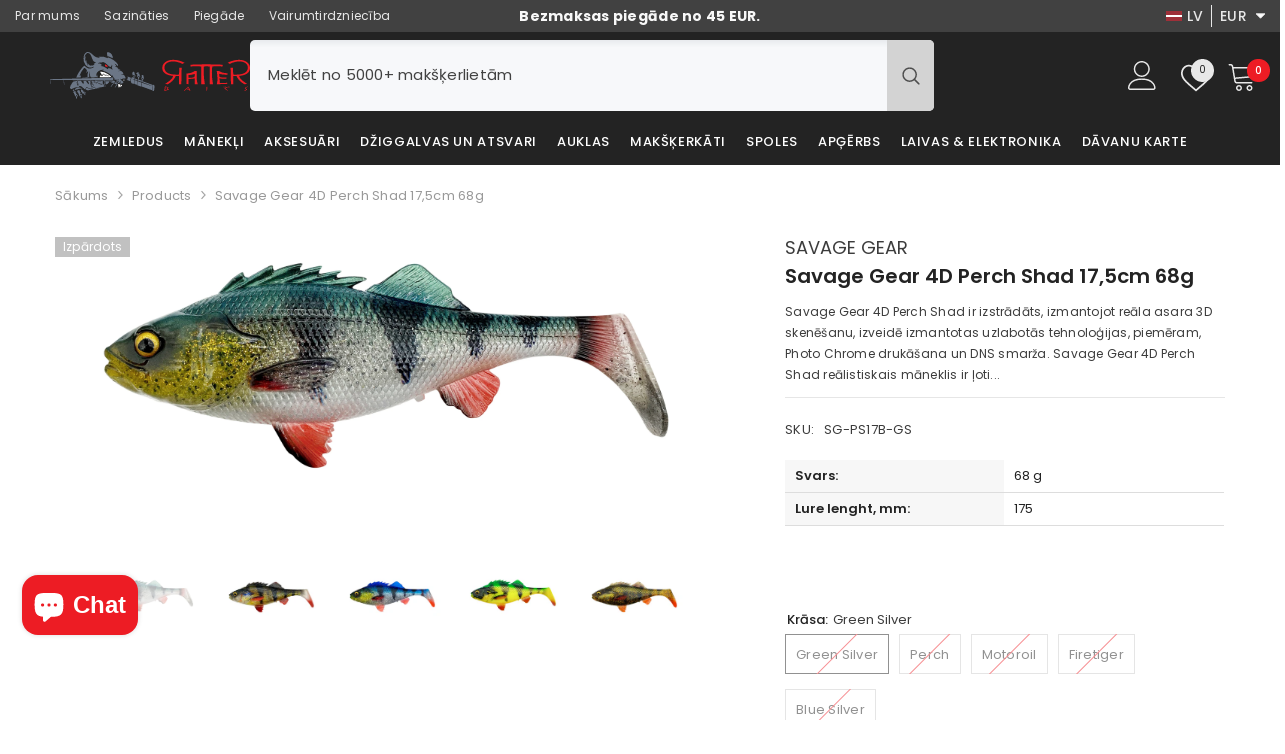

--- FILE ---
content_type: text/html; charset=utf-8
request_url: https://ratterbaits.lv/products/savage-gear-4d-perch-shad-17-5cm-68g?variant=48345973457231&section_id=template--25131116691791__main
body_size: 14100
content:
<div id="shopify-section-template--25131116691791__main" class="shopify-section"><link href="//ratterbaits.lv/cdn/shop/t/58/assets/component-product.css?v=88507458947408424931744188571" rel="stylesheet" type="text/css" media="all" />
<link href="//ratterbaits.lv/cdn/shop/t/58/assets/component-price.css?v=27896432393429635521744188562" rel="stylesheet" type="text/css" media="all" />
<link href="//ratterbaits.lv/cdn/shop/t/58/assets/component-badge.css?v=58385199191654577521744188506" rel="stylesheet" type="text/css" media="all" />
<link href="//ratterbaits.lv/cdn/shop/t/58/assets/component-rte.css?v=131360998505457786651744188577" rel="stylesheet" type="text/css" media="all" />
<link href="//ratterbaits.lv/cdn/shop/t/58/assets/component-share.css?v=23553761141326501681744188580" rel="stylesheet" type="text/css" media="all" />
<link href="//ratterbaits.lv/cdn/shop/t/58/assets/component-tab.css?v=140244687997670630881744188588" rel="stylesheet" type="text/css" media="all" />
<link href="//ratterbaits.lv/cdn/shop/t/58/assets/component-product-form.css?v=15351802473339120361744188565" rel="stylesheet" type="text/css" media="all" />
<link href="//ratterbaits.lv/cdn/shop/t/58/assets/component-grid.css?v=14116691739327510611744188536" rel="stylesheet" type="text/css" media="all" />




    <style type="text/css">
    #ProductSection-template--25131116691791__main .productView-thumbnail .productView-thumbnail-link:after{
        padding-bottom: 148%;
    }

    #ProductSection-template--25131116691791__main .custom-cursor__inner .arrow:before,
    #ProductSection-template--25131116691791__main .custom-cursor__inner .arrow:after {
        background-color: #000000;
    }

    #ProductSection-template--25131116691791__main .tabs-contents .toggleLink,
    #ProductSection-template--25131116691791__main .tabs .tab .tab-title {
        font-size: 18px;
        font-weight: 600;
        text-transform: none;
        padding-top: 15px;
        padding-bottom: 15px;
    }

    

    

    @media (max-width: 1024px) {
        
    }

    @media (max-width: 550px) {
        #ProductSection-template--25131116691791__main .tabs-contents .toggleLink,
        #ProductSection-template--25131116691791__main .tabs .tab .tab-title {
            font-size: 16px;
        }
    }

    @media (max-width: 767px) {
        #ProductSection-template--25131116691791__main {
            padding-top: 0px;
            padding-bottom: 0px;
        }
        
        
        
    }

    @media (min-width: 1025px) {
        
    }

    @media (min-width: 768px) and (max-width: 1199px) {
        #ProductSection-template--25131116691791__main {
            padding-top: 0px;
            padding-bottom: 0px;
        }
    }

    @media (min-width: 1200px) {
        #ProductSection-template--25131116691791__main {
            padding-top: 0px;
            padding-bottom: 0px;
        }
    }
</style>
<script>
    window.product_inven_array_8939125899599 = {
        
            '48345973457231': '0',
        
            '48345973489999': '0',
        
            '48345979879759': '0',
        
            '48345979912527': '0',
        
            '48345979945295': '0',
        
    };

    window.selling_array_8939125899599 = {
        
            '48345973457231': 'deny',
        
            '48345973489999': 'deny',
        
            '48345979879759': 'deny',
        
            '48345979912527': 'deny',
        
            '48345979945295': 'deny',
        
    };

    window.subtotal = {
        show: false,
        style: 2,
        text: `Pievienot grozam - [value]`
    };
  
    window.variant_image_group = 'false';
  
</script><div class="vertical product-details product-default" data-section-id="template--25131116691791__main" data-section-type="product" id="ProductSection-template--25131116691791__main" data-has-combo="false" data-image-opo>
    
<div class="productView-moreItem moreItem-breadcrumb "
            style="--spacing-top: 10px;
            --spacing-bottom: 20px;
            --spacing-top-mb: 0px;
            --spacing-bottom-mb: 10px;
            --breadcrumb-bg:rgba(0,0,0,0);
            --breadcrumb-mb-bg: #f6f6f6;
            "
        >
            
                <div class="breadcrumb-bg">
            
                <div class="container">
                    

<link href="//ratterbaits.lv/cdn/shop/t/58/assets/component-breadcrumb.css?v=20837817899444488451744188510" rel="stylesheet" type="text/css" media="all" /><breadcrumb-component class="breadcrumb-container style--line_clamp_1" data-collection-title="" data-collection-all="/collections/all">
        <nav class="breadcrumb breadcrumb-left" role="navigation" aria-label="breadcrumbs">
            <a class="link home-link" href="/">Sākums</a><span class="separate" aria-hidden="true"><svg xmlns="http://www.w3.org/2000/svg" viewBox="0 0 24 24"><path d="M 7.75 1.34375 L 6.25 2.65625 L 14.65625 12 L 6.25 21.34375 L 7.75 22.65625 L 16.75 12.65625 L 17.34375 12 L 16.75 11.34375 Z"></path></svg></span>
                <span>Savage Gear 4D Perch Shad 17,5cm 68g</span><span class="observe-element" style="width: 1px; height: 1px; background: transparent; display: inline-block; flex-shrink: 0;"></span>
        </nav>
    </breadcrumb-component>
    <script type="text/javascript">
        if (typeof breadcrumbComponentDeclare == 'undefined') {
            class BreadcrumbComponent extends HTMLElement {
                constructor() {
                    super();
                    this.firstPostCollection();
                    this.getCollection();
                }

                connectedCallback() {
                    this.firstLink = this.querySelector('.link.home-link')
                    this.lastLink = this.querySelector('.observe-element')
                    this.classList.add('initialized');
                    this.initObservers();
                }

                static createHandler(position = 'first', breadcrumb = null) {
                    const handler = (entries, observer) => {
                        entries.forEach(entry => {
                            if (breadcrumb == null) return observer.disconnect();
                            if (entry.isIntersecting ) {
                                breadcrumb.classList.add(`disable-${position}`);
                            } else {
                                breadcrumb.classList.remove(`disable-${position}`);
                            }
                        })
                    }
                    return handler;
                }

                initObservers() {
                    const scrollToFirstHandler = BreadcrumbComponent.createHandler('first', this);
                    const scrollToLastHandler = BreadcrumbComponent.createHandler('last', this);
                    
                    this.scrollToFirstObserver = new IntersectionObserver(scrollToFirstHandler, { threshold: 1 });
                    this.scrollToLastObserver = new IntersectionObserver(scrollToLastHandler, { threshold: 0.6 });

                    this.scrollToFirstObserver.observe(this.firstLink);
                    this.scrollToLastObserver.observe(this.lastLink);
                }

                firstPostCollection() {
                    if (!document.body.matches('.template-collection')) return;
                    this.postCollection(true);
                    this.checkCollection();
                }

                postCollection(showCollection) {
                    const title = this.dataset.collectionTitle ? this.dataset.collectionTitle : "Products";
                    let collection = {name: title, url: window.location.pathname, show: showCollection};
                    localStorage.setItem('_breadcrumb_collection', JSON.stringify(collection));
                }

                checkCollection() {
                    document.addEventListener("click", (event) => {
                        const target = event.target;
                        if (!target.matches('.card-link')) return;
                        target.closest('.shopify-section[id*="product-grid"]') == null ? this.postCollection(false) : this.postCollection(true);
                    });
                }

                getCollection() {
                    if (!document.body.matches('.template-product')) return;
                    const collection = JSON.parse(localStorage.getItem('_breadcrumb_collection'));
                    let checkCollection = document.referrer.indexOf('/collections/') !== -1 && (new URL(document.referrer)).pathname == collection.url && collection && collection.show ? true : false;
                    const breadcrumb = `<a class="breadcrumb-collection animate--text" href="${checkCollection ? collection.url : this.dataset.collectionAll}">${checkCollection ? collection.name : "Products"}</a><span class="separate animate--text" aria-hidden="true"><svg xmlns="http://www.w3.org/2000/svg" viewBox="0 0 24 24"><path d="M 7.75 1.34375 L 6.25 2.65625 L 14.65625 12 L 6.25 21.34375 L 7.75 22.65625 L 16.75 12.65625 L 17.34375 12 L 16.75 11.34375 Z"></path></svg></span>`;
                    this.querySelectorAll('.separate')[0]?.insertAdjacentHTML("afterend", breadcrumb);
                }
            }   

            window.addEventListener('load', () => {
                customElements.define('breadcrumb-component', BreadcrumbComponent);
            })

            var breadcrumbComponentDeclare = BreadcrumbComponent;
        }
    </script>
                </div>
            
                </div>
            
        </div>
    
    <div class="container productView-container">
        <div class="productView halo-productView layout-3 positionMainImage--left productView-sticky" data-product-handle="savage-gear-4d-perch-shad-17-5cm-68g"><div class="productView-top">
                    <div class="halo-productView-left productView-images clearfix" data-image-gallery><div class="productView-images-wrapper" data-video-thumbnail>
                            <div class="productView-image-wrapper"><div class="productView-badge has-badge-js badge-left halo-productBadges halo-productBadges--left date-60018830 date1-694 sale_badge_disable"
        data-text-sale-badge="Atlaide"
        
        data-new-badge-number="30"
    ><span class="badge sold-out-badge" aria-hidden="true">
                Izpārdots
            </span></div>
<div class="productView-nav style-1 image-fit-contain" 
                                    data-image-gallery-main
                                    data-arrows-desk="false"
                                    data-arrows-mobi="false"
                                    data-counter-mobi="true"
                                    data-media-count="5"
                                ><div class="productView-image productView-image-adapt fit-contain" data-index="1">
                                                    <div class="productView-img-container product-single__media" data-media-id="46721647378767"
                                                        
                                                            
                                                                
                                                                    style="padding-bottom: 39.3939393939394%;"
                                                                
                                                            
                                                        
                                                    >
                                                        <div 
                                                            class="media" 
                                                             data-zoom-image="//ratterbaits.lv/cdn/shop/files/SG-PS17B-GS.jpg?v=1739976142" 
                                                            
                                                        >
                                                            <img id="product-featured-image-46721647378767"
                                                                srcset="//ratterbaits.lv/cdn/shop/files/SG-PS17B-GS.jpg?v=1739976142"
                                                                src="//ratterbaits.lv/cdn/shop/files/SG-PS17B-GS.jpg?v=1739976142"
                                                                data-src="//ratterbaits.lv/cdn/shop/files/SG-PS17B-GS.jpg?v=1739976142"
                                                                alt=""
                                                                sizes="(min-width: 2000px) 1500px, (min-width: 1200px) 1200px, (min-width: 768px) calc((100vw - 30px) / 2), calc(100vw - 20px)"
                                                                width="3564"
                                                                height="1404"
                                                                data-sizes="auto"
                                                                data-main-image
                                                                data-index="1"
                                                                data-cursor-image
                                                                
                                                            /></div>
                                                    </div>
                                                </div><div class="productView-image productView-image-adapt fit-contain" data-index="2">
                                                    <div class="productView-img-container product-single__media" data-media-id="46721687421263"
                                                        
                                                            
                                                                
                                                                    style="padding-bottom: 39.3939393939394%;"
                                                                
                                                            
                                                        
                                                    >
                                                        <div 
                                                            class="media" 
                                                             data-zoom-image="//ratterbaits.lv/cdn/shop/files/SG-PS17B-PERCH.jpg?v=1739976142" 
                                                            
                                                        >
                                                            <img id="product-featured-image-46721687421263"
                                                                data-srcset="//ratterbaits.lv/cdn/shop/files/SG-PS17B-PERCH.jpg?v=1739976142"
                                                                
                                                                data-src="//ratterbaits.lv/cdn/shop/files/SG-PS17B-PERCH.jpg?v=1739976142"
                                                                alt=""
                                                                sizes="(min-width: 2000px) 1500px, (min-width: 1200px) 1200px, (min-width: 768px) calc((100vw - 30px) / 2), calc(100vw - 20px)"
                                                                width="3564"
                                                                height="1500"
                                                                data-sizes="auto"
                                                                data-main-image
                                                                data-index="2"
                                                                data-cursor-image
                                                                class="lazyload" loading="lazy"
                                                            /><span class="data-lazy-loading"></span></div>
                                                    </div>
                                                </div><div class="productView-image productView-image-adapt fit-contain" data-index="3">
                                                    <div class="productView-img-container product-single__media" data-media-id="46721714782543"
                                                        
                                                            
                                                                
                                                                    style="padding-bottom: 39.3939393939394%;"
                                                                
                                                            
                                                        
                                                    >
                                                        <div 
                                                            class="media" 
                                                             data-zoom-image="//ratterbaits.lv/cdn/shop/files/SG-PS17B-BS.jpg?v=1739976142" 
                                                            
                                                        >
                                                            <img id="product-featured-image-46721714782543"
                                                                data-srcset="//ratterbaits.lv/cdn/shop/files/SG-PS17B-BS.jpg?v=1739976142"
                                                                
                                                                data-src="//ratterbaits.lv/cdn/shop/files/SG-PS17B-BS.jpg?v=1739976142"
                                                                alt=""
                                                                sizes="(min-width: 2000px) 1500px, (min-width: 1200px) 1200px, (min-width: 768px) calc((100vw - 30px) / 2), calc(100vw - 20px)"
                                                                width="3564"
                                                                height="1428"
                                                                data-sizes="auto"
                                                                data-main-image
                                                                data-index="3"
                                                                data-cursor-image
                                                                class="lazyload" loading="lazy"
                                                            /><span class="data-lazy-loading"></span></div>
                                                    </div>
                                                </div><div class="productView-image productView-image-adapt fit-contain" data-index="4">
                                                    <div class="productView-img-container product-single__media" data-media-id="46721714815311"
                                                        
                                                            
                                                                
                                                                    style="padding-bottom: 39.3939393939394%;"
                                                                
                                                            
                                                        
                                                    >
                                                        <div 
                                                            class="media" 
                                                             data-zoom-image="//ratterbaits.lv/cdn/shop/files/SG-PS17B-FT.jpg?v=1739976142" 
                                                            
                                                        >
                                                            <img id="product-featured-image-46721714815311"
                                                                data-srcset="//ratterbaits.lv/cdn/shop/files/SG-PS17B-FT.jpg?v=1739976142"
                                                                
                                                                data-src="//ratterbaits.lv/cdn/shop/files/SG-PS17B-FT.jpg?v=1739976142"
                                                                alt=""
                                                                sizes="(min-width: 2000px) 1500px, (min-width: 1200px) 1200px, (min-width: 768px) calc((100vw - 30px) / 2), calc(100vw - 20px)"
                                                                width="3564"
                                                                height="1380"
                                                                data-sizes="auto"
                                                                data-main-image
                                                                data-index="4"
                                                                data-cursor-image
                                                                class="lazyload" loading="lazy"
                                                            /><span class="data-lazy-loading"></span></div>
                                                    </div>
                                                </div><div class="productView-image productView-image-adapt fit-contain" data-index="5">
                                                    <div class="productView-img-container product-single__media" data-media-id="46721714880847"
                                                        
                                                            
                                                                
                                                                    style="padding-bottom: 39.3939393939394%;"
                                                                
                                                            
                                                        
                                                    >
                                                        <div 
                                                            class="media" 
                                                             data-zoom-image="//ratterbaits.lv/cdn/shop/files/SG-PS17B-MO.jpg?v=1739976142" 
                                                            
                                                        >
                                                            <img id="product-featured-image-46721714880847"
                                                                data-srcset="//ratterbaits.lv/cdn/shop/files/SG-PS17B-MO.jpg?v=1739976142"
                                                                
                                                                data-src="//ratterbaits.lv/cdn/shop/files/SG-PS17B-MO.jpg?v=1739976142"
                                                                alt=""
                                                                sizes="(min-width: 2000px) 1500px, (min-width: 1200px) 1200px, (min-width: 768px) calc((100vw - 30px) / 2), calc(100vw - 20px)"
                                                                width="3564"
                                                                height="1452"
                                                                data-sizes="auto"
                                                                data-main-image
                                                                data-index="5"
                                                                data-cursor-image
                                                                class="lazyload" loading="lazy"
                                                            /><span class="data-lazy-loading"></span></div>
                                                    </div>
                                                </div></div></div><div class="productView-thumbnail-wrapper">
                                    <div class="productView-for clearfix" data-max-thumbnail-to-show="6"><div class="productView-thumbnail" data-media-id="template--25131116691791__main-46721647378767">
                                                        <div class="productView-thumbnail-link" data-image="//ratterbaits.lv/cdn/shop/files/SG-PS17B-GS_large.jpg?v=1739976142">
                                                            <img srcset="//ratterbaits.lv/cdn/shop/files/SG-PS17B-GS_medium.jpg?v=1739976142" src="//ratterbaits.lv/cdn/shop/files/SG-PS17B-GS_medium.jpg?v=1739976142" alt="Savage Gear 4D Perch Shad 17,5cm 68g"  /></div>
                                                    </div><div class="productView-thumbnail" data-media-id="template--25131116691791__main-46721687421263">
                                                        <div class="productView-thumbnail-link" data-image="//ratterbaits.lv/cdn/shop/files/SG-PS17B-PERCH_large.jpg?v=1739976142">
                                                            <img srcset="//ratterbaits.lv/cdn/shop/files/SG-PS17B-PERCH_medium.jpg?v=1739976142" src="//ratterbaits.lv/cdn/shop/files/SG-PS17B-PERCH_medium.jpg?v=1739976142" alt="Savage Gear 4D Perch Shad 17,5cm 68g"  /></div>
                                                    </div><div class="productView-thumbnail" data-media-id="template--25131116691791__main-46721714782543">
                                                        <div class="productView-thumbnail-link" data-image="//ratterbaits.lv/cdn/shop/files/SG-PS17B-BS_large.jpg?v=1739976142">
                                                            <img srcset="//ratterbaits.lv/cdn/shop/files/SG-PS17B-BS_medium.jpg?v=1739976142" src="//ratterbaits.lv/cdn/shop/files/SG-PS17B-BS_medium.jpg?v=1739976142" alt="Savage Gear 4D Perch Shad 17,5cm 68g"  /></div>
                                                    </div><div class="productView-thumbnail" data-media-id="template--25131116691791__main-46721714815311">
                                                        <div class="productView-thumbnail-link" data-image="//ratterbaits.lv/cdn/shop/files/SG-PS17B-FT_large.jpg?v=1739976142">
                                                            <img srcset="//ratterbaits.lv/cdn/shop/files/SG-PS17B-FT_medium.jpg?v=1739976142" src="//ratterbaits.lv/cdn/shop/files/SG-PS17B-FT_medium.jpg?v=1739976142" alt="Savage Gear 4D Perch Shad 17,5cm 68g"  /></div>
                                                    </div><div class="productView-thumbnail" data-media-id="template--25131116691791__main-46721714880847">
                                                        <div class="productView-thumbnail-link" data-image="//ratterbaits.lv/cdn/shop/files/SG-PS17B-MO_large.jpg?v=1739976142">
                                                            <img data-srcset="//ratterbaits.lv/cdn/shop/files/SG-PS17B-MO_medium.jpg?v=1739976142"  alt="Savage Gear 4D Perch Shad 17,5cm 68g" class="lazyload" loading="lazy" /><span class="data-lazy-loading"></span></div>
                                                    </div></div>
                                </div></div>
                    </div>
                    <div class="halo-productView-right productView-details clearfix" bss-b2b-main-product-form>
                        <div class="productView-product clearfix"><div class="productView-moreItem"
                                            style="--spacing-top: 0px;
                                            --spacing-bottom: 0px"
                                        >
                                            <div class="product__vendor" 
    style="--fontsize-text:18px;
    --color-title: #3c3c3c;
    --text-transform: uppercase" 
>
    <a href="/collections/vendors?q=Savage%20Gear" title="Savage Gear">Savage Gear</a>
</div>
                                        </div><div class="productView-moreItem"
                                            style="--spacing-top: 0px;
                                            --spacing-bottom: 10px"
                                        >
                                            <h1 class="productView-title" style="--color-title: #232323;--fontsize-text: 20px;--fontsize-mb-text: 18px;"><span>Savage Gear 4D Perch Shad 17,5cm 68g</span></h1>
                                        </div><div class="productView-moreItem"
                                            style="--spacing-top: 0px;
                                            --spacing-bottom: 12px"
                                        >
                                            <div class="productView-desc halo-text-format" 
        style="--color-text: #3c3c3c;
        --fontsize-text: 12px"
    >   
        
            Savage Gear 4D Perch Shad ir izstrādāts, izmantojot reāla asara 3D skenēšanu, izveidē izmantotas uzlabotās tehnoloģijas, piemēram, Photo Chrome drukāšana un DNS smarža. Savage Gear 4D Perch Shad reālistiskais māneklis ir ļoti...</div>
                                        </div><div class="productView-moreItem"
                                                style="--spacing-top: 0px;
                                                --spacing-bottom: 18px"
                                            >
                                                <div class="productView-info has-border-top" style="--color-border: #e6e6e6"><div class="productView-info-item" data-sku >
            <span class="productView-info-name">
                SKU:
            </span>
            <span class="productView-info-value">SG-PS17B-GS</span>
        </div></div>
                                            </div>
  <table class="measurements-table">
    <tbody>
      
        
        <tr>
          <td>Weight:</td>
          <td>68 g </td>
        </tr>
      
      
 
        <tr>
          <td>Lure lenght, mm:</td>
          <td>175</td>
        </tr>
      
      
      
      
      
      
      
      
    
      
      
      
      
      
    </tbody>
  </table>

<div class="productView-moreItem"
                                            style="--spacing-top: 0px;
                                            --spacing-bottom: 12px"
                                        >
                                            
                                        </div>
<div class="user-test ">





</div>

                                        <div class="productView-moreItem"
                                            style="--spacing-top: 15px;
                                            --spacing-bottom: 17px;
                                            --fontsize-text: 32px"
                                        >
                                            
                                                <div class="productView-price no-js-hidden clearfix" id="product-price-8939125899599">
                                                  <span bss-b2b-product-id="8939125899599" bss-b2b-product-price bss-b2b-variant-price bss-b2b-variant-id="48345973457231" bss-b2b-featured-product="true">
<div class="user-test ">





</div>
<div class="price price--medium price--sold-out ">
    <dl><div class="price__regular" bss-b2b-product-id="8939125899599" bss-b2b-product-price  bss-b2b-variant-price bss-b2b-variant-id="48345973457231" bss-b2b-featured-product ><dd class="price__last"><span class="price-item price-item--regular"><span class=money>€6.90</span></span></dd>
        </div>
        <div class="price__sale" bss-b2b-product-id="8939125899599" bss-b2b-product-price  bss-b2b-variant-price bss-b2b-variant-id="48345973457231" bss-b2b-featured-product ><dd class="price__compare" data-compare=""><s class="price-item price-item--regular"></s></dd><dd class="price__last" data-last="690"><span class="price-item price-item--sale"><span class=money>€6.90</span></span></dd></div>
        <small class="unit-price caption hidden">
            <dt class="visually-hidden">Vienības cena</dt>
            <dd class="price__last"><span></span><span aria-hidden="true">/</span><span class="visually-hidden">&nbsp;uz&nbsp;</span><span></span></dd>
        </small>
    </dl>
</div>
</span>
                                                </div>
                                        </div>
  <table class="measurements-table">
    <tbody>
      
    </tbody>
  </table>


                                            <div class="productView-moreItem productView-moreItem-product-variant"
                                                style="--spacing-top: 0px;
                                                --spacing-bottom: 0px"
                                            >
<div class="productView-options" style="--color-border: #e6e6e6" data-lang="lv" data-default-lang="lt"><div class="productView-variants halo-productOptions" id="product-option-8939125899599"  data-type="button"><variant-radios class="no-js-hidden product-option has-default" data-product="8939125899599" data-section="template--25131116691791__main" data-url="/products/savage-gear-4d-perch-shad-17-5cm-68g"><fieldset class="js product-form__input clearfix" data-product-attribute="set-rectangle" data-option-index="0">
                            <legend class="form__label">
                                Krāsa:
                                <span data-header-option>
                                    Green silver
                                </span>
                            </legend><input class="product-form__radio" type="radio" id="option-8939125899599-Krāsa-0"
                                        name="Krāsa"
                                        value="Green silver"
                                        checked
                                        
                                        data-variant-id="48345973457231"
                                    ><label class="product-form__label soldout" for="option-8939125899599-Krāsa-0" data-variant-id="48345973457231">
                                            <span class="text">Green silver</span>
                                        </label><input class="product-form__radio" type="radio" id="option-8939125899599-Krāsa-1"
                                        name="Krāsa"
                                        value="Perch"
                                        
                                        
                                        data-variant-id="48345973489999"
                                    ><label class="product-form__label soldout" for="option-8939125899599-Krāsa-1" data-variant-id="48345973489999">
                                            <span class="text">Perch</span>
                                        </label><input class="product-form__radio" type="radio" id="option-8939125899599-Krāsa-2"
                                        name="Krāsa"
                                        value="Motoroil"
                                        
                                        
                                        data-variant-id="48345979879759"
                                    ><label class="product-form__label soldout" for="option-8939125899599-Krāsa-2" data-variant-id="48345979879759">
                                            <span class="text">Motoroil</span>
                                        </label><input class="product-form__radio" type="radio" id="option-8939125899599-Krāsa-3"
                                        name="Krāsa"
                                        value="Firetiger"
                                        
                                        
                                        data-variant-id="48345979912527"
                                    ><label class="product-form__label soldout" for="option-8939125899599-Krāsa-3" data-variant-id="48345979912527">
                                            <span class="text">Firetiger</span>
                                        </label><input class="product-form__radio" type="radio" id="option-8939125899599-Krāsa-4"
                                        name="Krāsa"
                                        value="Blue silver"
                                        
                                        
                                        data-variant-id="48345979945295"
                                    ><label class="product-form__label soldout" for="option-8939125899599-Krāsa-4" data-variant-id="48345979945295">
                                            <span class="text">Blue silver</span>
                                        </label></fieldset><script type="application/json">
                        [{"id":48345973457231,"title":"Green silver","option1":"Green silver","option2":null,"option3":null,"sku":"SG-PS17B-GS","requires_shipping":true,"taxable":true,"featured_image":{"id":54079243419983,"product_id":8939125899599,"position":1,"created_at":"2024-02-22T12:16:54+02:00","updated_at":"2025-02-19T16:42:22+02:00","alt":null,"width":3564,"height":1404,"src":"\/\/ratterbaits.lv\/cdn\/shop\/files\/SG-PS17B-GS.jpg?v=1739976142","variant_ids":[48345973457231]},"available":false,"name":"Savage Gear 4D Perch Shad 17,5cm 68g - Green silver","public_title":"Green silver","options":["Green silver"],"price":690,"weight":0,"compare_at_price":null,"inventory_management":"shopify","barcode":"5706301739636","featured_media":{"alt":null,"id":46721647378767,"position":1,"preview_image":{"aspect_ratio":2.538,"height":1404,"width":3564,"src":"\/\/ratterbaits.lv\/cdn\/shop\/files\/SG-PS17B-GS.jpg?v=1739976142"}},"requires_selling_plan":false,"selling_plan_allocations":[]},{"id":48345973489999,"title":"Perch","option1":"Perch","option2":null,"option3":null,"sku":"SG-PS17B-PERCH","requires_shipping":true,"taxable":true,"featured_image":{"id":54079282479439,"product_id":8939125899599,"position":2,"created_at":"2024-02-22T12:20:11+02:00","updated_at":"2025-02-19T16:42:22+02:00","alt":null,"width":3564,"height":1500,"src":"\/\/ratterbaits.lv\/cdn\/shop\/files\/SG-PS17B-PERCH.jpg?v=1739976142","variant_ids":[48345973489999]},"available":false,"name":"Savage Gear 4D Perch Shad 17,5cm 68g - Perch","public_title":"Perch","options":["Perch"],"price":690,"weight":0,"compare_at_price":null,"inventory_management":"shopify","barcode":"5706301739612","featured_media":{"alt":null,"id":46721687421263,"position":2,"preview_image":{"aspect_ratio":2.376,"height":1500,"width":3564,"src":"\/\/ratterbaits.lv\/cdn\/shop\/files\/SG-PS17B-PERCH.jpg?v=1739976142"}},"requires_selling_plan":false,"selling_plan_allocations":[]},{"id":48345979879759,"title":"Motoroil","option1":"Motoroil","option2":null,"option3":null,"sku":"SG-PS17B-MO","requires_shipping":true,"taxable":true,"featured_image":{"id":54079308529999,"product_id":8939125899599,"position":5,"created_at":"2024-02-22T12:22:48+02:00","updated_at":"2025-02-19T16:42:22+02:00","alt":null,"width":3564,"height":1452,"src":"\/\/ratterbaits.lv\/cdn\/shop\/files\/SG-PS17B-MO.jpg?v=1739976142","variant_ids":[48345979879759]},"available":false,"name":"Savage Gear 4D Perch Shad 17,5cm 68g - Motoroil","public_title":"Motoroil","options":["Motoroil"],"price":690,"weight":0,"compare_at_price":null,"inventory_management":"shopify","barcode":"5706301739650","featured_media":{"alt":null,"id":46721714880847,"position":5,"preview_image":{"aspect_ratio":2.455,"height":1452,"width":3564,"src":"\/\/ratterbaits.lv\/cdn\/shop\/files\/SG-PS17B-MO.jpg?v=1739976142"}},"requires_selling_plan":false,"selling_plan_allocations":[]},{"id":48345979912527,"title":"Firetiger","option1":"Firetiger","option2":null,"option3":null,"sku":"SG-PS17B-FT","requires_shipping":true,"taxable":true,"featured_image":{"id":54079308824911,"product_id":8939125899599,"position":4,"created_at":"2024-02-22T12:22:48+02:00","updated_at":"2025-02-19T16:42:22+02:00","alt":null,"width":3564,"height":1380,"src":"\/\/ratterbaits.lv\/cdn\/shop\/files\/SG-PS17B-FT.jpg?v=1739976142","variant_ids":[48345979912527]},"available":false,"name":"Savage Gear 4D Perch Shad 17,5cm 68g - Firetiger","public_title":"Firetiger","options":["Firetiger"],"price":690,"weight":0,"compare_at_price":null,"inventory_management":"shopify","barcode":"5706301739629","featured_media":{"alt":null,"id":46721714815311,"position":4,"preview_image":{"aspect_ratio":2.583,"height":1380,"width":3564,"src":"\/\/ratterbaits.lv\/cdn\/shop\/files\/SG-PS17B-FT.jpg?v=1739976142"}},"requires_selling_plan":false,"selling_plan_allocations":[]},{"id":48345979945295,"title":"Blue silver","option1":"Blue silver","option2":null,"option3":null,"sku":"SG-PS17B-BS","requires_shipping":true,"taxable":true,"featured_image":{"id":54079308628303,"product_id":8939125899599,"position":3,"created_at":"2024-02-22T12:22:48+02:00","updated_at":"2025-02-19T16:42:22+02:00","alt":null,"width":3564,"height":1428,"src":"\/\/ratterbaits.lv\/cdn\/shop\/files\/SG-PS17B-BS.jpg?v=1739976142","variant_ids":[48345979945295]},"available":false,"name":"Savage Gear 4D Perch Shad 17,5cm 68g - Blue silver","public_title":"Blue silver","options":["Blue silver"],"price":690,"weight":0,"compare_at_price":null,"inventory_management":"shopify","barcode":"5706301739643","featured_media":{"alt":null,"id":46721714782543,"position":3,"preview_image":{"aspect_ratio":2.496,"height":1428,"width":3564,"src":"\/\/ratterbaits.lv\/cdn\/shop\/files\/SG-PS17B-BS.jpg?v=1739976142"}},"requires_selling_plan":false,"selling_plan_allocations":[]}]
                    </script>
                </variant-radios></div>
        <noscript>
            <div class="product-form__input">
                <label class="form__label" for="Variants-template--25131116691791__main">
                    Produktu varianti
                </label>
                <div class="select">
                <select name="id" id="Variants-template--25131116691791__main" class="select__select" form="product-form"><option
                            selected="selected"
                            disabled
                            value="48345973457231"
                        >
                            Green silver
 - Izpārdots
                            - €6.90
                        </option><option
                            
                            disabled
                            value="48345973489999"
                        >
                            Perch
 - Izpārdots
                            - €6.90
                        </option><option
                            
                            disabled
                            value="48345979879759"
                        >
                            Motoroil
 - Izpārdots
                            - €6.90
                        </option><option
                            
                            disabled
                            value="48345979912527"
                        >
                            Firetiger
 - Izpārdots
                            - €6.90
                        </option><option
                            
                            disabled
                            value="48345979945295"
                        >
                            Blue silver
 - Izpārdots
                            - €6.90
                        </option></select>
            </div>
          </div>
        </noscript></div>
                                            </div>
                                        

<div class="productView-moreItem"
                                                    style="--spacing-top: 0px;
                                                    --spacing-bottom: 15px"
                                                ><div class="quantity_selector">
                                                            <quantity-input class="productView-quantity quantity__group quantity__group--2 quantity__style--1 clearfix">
	    <label class="form-label quantity__label" for="quantity-8939125899599-2">
	        Daudzums:
	    </label>
	    <div class="quantity__container">
		    <button type="button" name="minus" class="minus btn-quantity">
		    	<span class="visually-hidden">Samazināt daudzumu Savage Gear 4D Perch Shad 17,5cm 68g</span>
		    </button>
		    <input class="form-input quantity__input" type="number" name="quantity" min="1" value="1" inputmode="numeric" pattern="[0-9]*" id="quantity-8939125899599-2" data-product="8939125899599" data-price="690">
		    <button type="button" name="plus" class="plus btn-quantity">
		    	<span class="visually-hidden">Palielināt daudzumu Savage Gear 4D Perch Shad 17,5cm 68g</span>
		    </button>
	    </div>
	</quantity-input>
                                                        </div></div>

                                            <div class="productView-moreItem"
                                                style="--spacing-top: 0px;
                                                --spacing-bottom: 22px"
                                            >
                                                <div class="productView-perks"></div>
                                            </div>
                                        

                                            <div class="productView-moreItem"
                                                style="--spacing-top: 0px;
                                                --spacing-bottom: 15px"
                                            >
                                                <div class="productView-buttons"><form method="post" action="/cart/add" id="product-form-installment-8939125899599" accept-charset="UTF-8" class="installment caption-large" enctype="multipart/form-data"><input type="hidden" name="form_type" value="product" /><input type="hidden" name="utf8" value="✓" /><input type="hidden" name="id" value="48345973457231">
        <input type="hidden" name="product-id" value="8939125899599" /><input type="hidden" name="section-id" value="template--25131116691791__main" /></form><product-form class="productView-form product-form"><form method="post" action="/cart/add" id="product-form-8939125899599" accept-charset="UTF-8" class="form" enctype="multipart/form-data" novalidate="novalidate" data-type="add-to-cart-form"><input type="hidden" name="form_type" value="product" /><input type="hidden" name="utf8" value="✓" /><div class="productView-group"><div class="pvGroup-row"><quantity-input class="productView-quantity quantity__group quantity__group--1 quantity__style--1 clearfix hidden">
	    <label class="form-label quantity__label" for="quantity-8939125899599">
	        Daudzums:
	    </label>
	    <div class="quantity__container">
		    <button type="button" name="minus" class="minus btn-quantity">
		    	<span class="visually-hidden">Samazināt daudzumu Savage Gear 4D Perch Shad 17,5cm 68g</span>
		    </button>
		    <input class="form-input quantity__input" type="number" name="quantity" min="1" value="1" inputmode="numeric" pattern="[0-9]*" id="quantity-8939125899599" data-product="8939125899599" data-price="690">
		    <button type="button" name="plus" class="plus btn-quantity">
		    	<span class="visually-hidden">Palielināt daudzumu Savage Gear 4D Perch Shad 17,5cm 68g</span>
		    </button>
	    </div>
	</quantity-input><div class="productView-groupTop">
                        <div class="productView-action" style="--atc-color: #ffffff;--atc-bg-color: #232323;--atc-border-color: #232323;--atc-color-hover: #232323;--atc-bg-color-hover: #ffffff;--atc-border-color-hover: #232323">
                            <input type="hidden" name="id" value="48345973457231">
                            <div class="product-form__buttons"><button type="submit" name="add" data-btn-addToCart class="product-form__submit button" id="product-add-to-cart" disabled>Izpārdots</button></div>
                        </div><div class="productView-wishlist clearfix">
                                <a role="link" aria-disabled="true" data-wishlist data-wishlist-handle="savage-gear-4d-perch-shad-17-5cm-68g" data-product-id="8939125899599"><span class="visually-hidden">Pievienot vēlmju sarakstam</span><svg xmlns="http://www.w3.org/2000/svg" viewBox="0 0 32 32" aria-hidden="true" focusable="false" role="presentation" class="icon icon-wishlist"><path d="M 9.5 5 C 5.363281 5 2 8.402344 2 12.5 C 2 13.929688 2.648438 15.167969 3.25 16.0625 C 3.851563 16.957031 4.46875 17.53125 4.46875 17.53125 L 15.28125 28.375 L 16 29.09375 L 16.71875 28.375 L 27.53125 17.53125 C 27.53125 17.53125 30 15.355469 30 12.5 C 30 8.402344 26.636719 5 22.5 5 C 19.066406 5 16.855469 7.066406 16 7.9375 C 15.144531 7.066406 12.933594 5 9.5 5 Z M 9.5 7 C 12.488281 7 15.25 9.90625 15.25 9.90625 L 16 10.75 L 16.75 9.90625 C 16.75 9.90625 19.511719 7 22.5 7 C 25.542969 7 28 9.496094 28 12.5 C 28 14.042969 26.125 16.125 26.125 16.125 L 16 26.25 L 5.875 16.125 C 5.875 16.125 5.390625 15.660156 4.90625 14.9375 C 4.421875 14.214844 4 13.273438 4 12.5 C 4 9.496094 6.457031 7 9.5 7 Z"/></svg></a>
                            </div><share-button class="share-button halo-socialShare productView-share style-2"><div class="share-content">
            <button class="share-button__button button"><svg class="icon" viewBox="0 0 227.216 227.216"><path d="M175.897,141.476c-13.249,0-25.11,6.044-32.98,15.518l-51.194-29.066c1.592-4.48,2.467-9.297,2.467-14.317c0-5.019-0.875-9.836-2.467-14.316l51.19-29.073c7.869,9.477,19.732,15.523,32.982,15.523c23.634,0,42.862-19.235,42.862-42.879C218.759,19.229,199.531,0,175.897,0C152.26,0,133.03,19.229,133.03,42.865c0,5.02,0.874,9.838,2.467,14.319L84.304,86.258c-7.869-9.472-19.729-15.514-32.975-15.514c-23.64,0-42.873,19.229-42.873,42.866c0,23.636,19.233,42.865,42.873,42.865c13.246,0,25.105-6.042,32.974-15.513l51.194,29.067c-1.593,4.481-2.468,9.3-2.468,14.321c0,23.636,19.23,42.865,42.867,42.865c23.634,0,42.862-19.23,42.862-42.865C218.759,160.71,199.531,141.476,175.897,141.476z M175.897,15c15.363,0,27.862,12.5,27.862,27.865c0,15.373-12.499,27.879-27.862,27.879c-15.366,0-27.867-12.506-27.867-27.879C148.03,27.5,160.531,15,175.897,15z M51.33,141.476c-15.369,0-27.873-12.501-27.873-27.865c0-15.366,12.504-27.866,27.873-27.866c15.363,0,27.861,12.5,27.861,27.866C79.191,128.975,66.692,141.476,51.33,141.476z M175.897,212.216c-15.366,0-27.867-12.501-27.867-27.865c0-15.37,12.501-27.875,27.867-27.875c15.363,0,27.862,12.505,27.862,27.875C203.759,199.715,191.26,212.216,175.897,212.216z"></path></svg> <span>Dalīties</span></button>
            <div class="share-button__fallback">
                <div class="share-header">
                    <h2 class="share-title"><span>Dalīties</span></h2>
                    <button type="button" class="share-button__close" aria-label="Aizvērt"><svg xmlns="http://www.w3.org/2000/svg" viewBox="0 0 48 48" ><path d="M 38.982422 6.9707031 A 2.0002 2.0002 0 0 0 37.585938 7.5859375 L 24 21.171875 L 10.414062 7.5859375 A 2.0002 2.0002 0 0 0 8.9785156 6.9804688 A 2.0002 2.0002 0 0 0 7.5859375 10.414062 L 21.171875 24 L 7.5859375 37.585938 A 2.0002 2.0002 0 1 0 10.414062 40.414062 L 24 26.828125 L 37.585938 40.414062 A 2.0002 2.0002 0 1 0 40.414062 37.585938 L 26.828125 24 L 40.414062 10.414062 A 2.0002 2.0002 0 0 0 38.982422 6.9707031 z"/></svg><span>Aizvērt</span></button>
                </div>
                <div class="wrapper-content">
                    <label class="form-label">Kopēt saiti</label>
                    <div class="share-group">
                        <div class="form-field">
                            <input type="text" class="field__input" id="url" value="https://ratterbaits.com/products/savage-gear-4d-perch-shad-17-5cm-68g" placeholder="Saite" data-url="https://ratterbaits.com/products/savage-gear-4d-perch-shad-17-5cm-68g" onclick="this.select();" readonly>
                            <label class="field__label hiddenLabels" for="url">Saite</label>
                        </div>
                        <button class="button button--primary button-copy"><svg class="icon icon-clipboard" width="11" height="13" fill="none" xmlns="http://www.w3.org/2000/svg" aria-hidden="true" focusable="false"><path fill-rule="evenodd" clip-rule="evenodd" d="M2 1a1 1 0 011-1h7a1 1 0 011 1v9a1 1 0 01-1 1V1H2zM1 2a1 1 0 00-1 1v9a1 1 0 001 1h7a1 1 0 001-1V3a1 1 0 00-1-1H1zm0 10V3h7v9H1z" fill="currentColor"/></svg>
 Kopēt saiti</button>
                    </div>
                    <span id="ShareMessage-8939125899599" class="share-button__message hidden" role="status" aria-hidden="true">Saite kopēta uz starpliktuvi!</span><div class="share_toolbox clearfix"><label class="form-label">Dalīties</label> <ul class="social-share"><li class="social-share__item"><a class="facebook" href="https://www.facebook.com/sharer/sharer.php?u=https://ratterbaits.com/products/savage-gear-4d-perch-shad-17-5cm-68g" title='Facebook' data-no-instant rel="noopener noreferrer nofollow" target="_blank"><svg aria-hidden="true" focusable="false" role="presentation" xmlns="http://www.w3.org/2000/svg" viewBox="0 0 320 512" class="icon icon-facebook"><path d="M279.14 288l14.22-92.66h-88.91v-60.13c0-25.35 12.42-50.06 52.24-50.06h40.42V6.26S260.43 0 225.36 0c-73.22 0-121.08 44.38-121.08 124.72v70.62H22.89V288h81.39v224h100.17V288z"></path></svg></a></li><li class="social-share__item"><a class="twitter" href="http://twitter.com/share?text=Savage%20Gear%204D%20Perch%20Shad%2017,5cm%2068g&amp;url=https://ratterbaits.com/products/savage-gear-4d-perch-shad-17-5cm-68g" title='Twitter' data-no-instant rel="noopener noreferrer nofollow" target="_blank"><svg aria-hidden="true" focusable="false" role="presentation" class="icon icon-twitter" viewBox="0 0 35 35">
<path d="M20.3306 15.2794L31.4059 3H28.7809L19.1669 13.6616L11.4844 3H2.625L14.2406 19.124L2.625 32H5.25L15.4044 20.7397L23.5178 32H32.3772L20.3306 15.2794ZM16.7366 19.2649L15.5597 17.6595L6.195 4.885H10.2266L17.7822 15.1945L18.9591 16.7999L28.7831 30.202H24.7516L16.7366 19.2649Z"></path>
</svg>
</a></li><li class="social-share__item"><a class="pinterest" href="http://pinterest.com/pin/create/button/?url=https://ratterbaits.com/products/savage-gear-4d-perch-shad-17-5cm-68g&amp;media=http://ratterbaits.lv/cdn/shop/files/SG-PS17B-GS.jpg?crop=center&height=1024&v=1739976142&width=1024&amp;description=Savage%20Gear%204D%20Perch%20Shad%2017,5cm%2068g" title='Pinterest' data-no-instant rel="noopener noreferrer nofollow" target="_blank"><svg aria-hidden="true" focusable="false" role="presentation" class="icon icon-pinterest" viewBox="0 0 17 18"><path d="M8.48.58a8.42 8.42 0 015.9 2.45 8.42 8.42 0 011.33 10.08 8.28 8.28 0 01-7.23 4.16 8.5 8.5 0 01-2.37-.32c.42-.68.7-1.29.85-1.8l.59-2.29c.14.28.41.52.8.73.4.2.8.31 1.24.31.87 0 1.65-.25 2.34-.75a4.87 4.87 0 001.6-2.05 7.3 7.3 0 00.56-2.93c0-1.3-.5-2.41-1.49-3.36a5.27 5.27 0 00-3.8-1.43c-.93 0-1.8.16-2.58.48A5.23 5.23 0 002.85 8.6c0 .75.14 1.41.43 1.98.28.56.7.96 1.27 1.2.1.04.19.04.26 0 .07-.03.12-.1.15-.2l.18-.68c.05-.15.02-.3-.11-.45a2.35 2.35 0 01-.57-1.63A3.96 3.96 0 018.6 4.8c1.09 0 1.94.3 2.54.89.61.6.92 1.37.92 2.32 0 .8-.11 1.54-.33 2.21a3.97 3.97 0 01-.93 1.62c-.4.4-.87.6-1.4.6-.43 0-.78-.15-1.06-.47-.27-.32-.36-.7-.26-1.13a111.14 111.14 0 01.47-1.6l.18-.73c.06-.26.09-.47.09-.65 0-.36-.1-.66-.28-.89-.2-.23-.47-.35-.83-.35-.45 0-.83.2-1.13.62-.3.41-.46.93-.46 1.56a4.1 4.1 0 00.18 1.15l.06.15c-.6 2.58-.95 4.1-1.08 4.54-.12.55-.16 1.2-.13 1.94a8.4 8.4 0 01-5-7.65c0-2.3.81-4.28 2.44-5.9A8.04 8.04 0 018.48.57z"></svg>
</a></li><li class="social-share__item"><a class="tumblr" href="//tumblr.com/widgets/share/tool?canonicalUrl=https://ratterbaits.com/products/savage-gear-4d-perch-shad-17-5cm-68g" title='Tumblr' data-no-instant rel="noopener noreferrer nofollow" data-content="http://ratterbaits.lv/cdn/shop/files/SG-PS17B-GS.jpg?crop=center&height=1024&v=1739976142&width=1024" target="_blank"><svg aria-hidden="true" focusable="false" role="presentation" class="icon icon-tumblr" viewBox="0 0 91 161"><path fill-rule="evenodd" d="M64 160.3c-24 0-42-12.3-42-41.8V71.3H.3V45.7c24-6.2 34-26.9 35.2-44.7h24.9v40.5h29v29.8h-29v41.1c0 12.3 6.2 16.6 16.1 16.6h14v31.3H64"></svg>
</a></li><li class="social-share__item"><a class="telegram" href="https://telegram.me/share/url?url=https://ratterbaits.com/products/savage-gear-4d-perch-shad-17-5cm-68g" title='Telegramma' data-no-instant rel="nofollow" target="_blank"><svg class="icon icon-telegram" role="presentation" viewBox="0 0 496 512"><path d="M248,8C111.033,8,0,119.033,0,256S111.033,504,248,504,496,392.967,496,256,384.967,8,248,8ZM362.952,176.66c-3.732,39.215-19.881,134.378-28.1,178.3-3.476,18.584-10.322,24.816-16.948,25.425-14.4,1.326-25.338-9.517-39.287-18.661-21.827-14.308-34.158-23.215-55.346-37.177-24.485-16.135-8.612-25,5.342-39.5,3.652-3.793,67.107-61.51,68.335-66.746.153-.655.3-3.1-1.154-4.384s-3.59-.849-5.135-.5q-3.283.746-104.608,69.142-14.845,10.194-26.894,9.934c-8.855-.191-25.888-5.006-38.551-9.123-15.531-5.048-27.875-7.717-26.8-16.291q.84-6.7,18.45-13.7,108.446-47.248,144.628-62.3c68.872-28.647,83.183-33.623,92.511-33.789,2.052-.034,6.639.474,9.61,2.885a10.452,10.452,0,0,1,3.53,6.716A43.765,43.765,0,0,1,362.952,176.66Z"></path></svg></a></li><li class="social-share__item"><a class="email" href="mailto:?subject=Savage%20Gear%204D%20Perch%20Shad%2017,5cm%2068g&amp;body=https://ratterbaits.com/products/savage-gear-4d-perch-shad-17-5cm-68g" title='E-pasts' data-no-instant rel="noopener noreferrer nofollow" target="_blank"><svg xmlns="http://www.w3.org/2000/svg" viewBox="0 0 24 24" aria-hidden="true" focusable="false" role="presentation" class="icon icon-mail"><path d="M 1 3 L 1 5 L 1 18 L 3 18 L 3 5 L 19 5 L 19 3 L 3 3 L 1 3 z M 5 7 L 5 7.1777344 L 14 12.875 L 23 7.125 L 23 7 L 5 7 z M 23 9.2832031 L 14 15 L 5 9.4160156 L 5 21 L 14 21 L 14 17 L 17 17 L 17 14 L 23 14 L 23 9.2832031 z M 19 16 L 19 19 L 16 19 L 16 21 L 19 21 L 19 24 L 21 24 L 21 21 L 24 21 L 24 19 L 21 19 L 21 16 L 19 16 z"/></svg></a></li><li class="social-share__item"><a class="whatsapp" href="https://wa.me/?text=Savage%20Gear%204D%20Perch%20Shad%2017,5cm%2068g&#x20;https://ratterbaits.com/products/savage-gear-4d-perch-shad-17-5cm-68g" title='Whatsapp' data-no-instant rel="nofollow" target="_blank"><svg class="icon icon-whatsapp" xmlns="http://www.w3.org/2000/svg" xmlns:xlink="http://www.w3.org/1999/xlink" version="1.1" viewBox="0 0 256 256" xml:space="preserve"><defs></defs><g style="stroke: none; stroke-width: 0; stroke-dasharray: none; stroke-linecap: butt; stroke-linejoin: miter; stroke-miterlimit: 10; fill: none; fill-rule: nonzero; opacity: 1;" transform="translate(1.4065934065934016 1.4065934065934016) scale(2.81 2.81)"><path d="M 76.735 13.079 C 68.315 4.649 57.117 0.005 45.187 0 C 20.605 0 0.599 20.005 0.589 44.594 c -0.003 7.86 2.05 15.532 5.953 22.296 L 0.215 90 l 23.642 -6.202 c 6.514 3.553 13.848 5.426 21.312 5.428 h 0.018 c 0.001 0 -0.001 0 0 0 c 24.579 0 44.587 -20.007 44.597 -44.597 C 89.789 32.713 85.155 21.509 76.735 13.079 z M 27.076 46.217 c -0.557 -0.744 -4.55 -6.042 -4.55 -11.527 c 0 -5.485 2.879 -8.181 3.9 -9.296 c 1.021 -1.115 2.229 -1.394 2.972 -1.394 s 1.487 0.007 2.136 0.039 c 0.684 0.035 1.603 -0.26 2.507 1.913 c 0.929 2.231 3.157 7.717 3.436 8.274 c 0.279 0.558 0.464 1.208 0.093 1.952 c -0.371 0.743 -0.557 1.208 -1.114 1.859 c -0.557 0.651 -1.17 1.453 -1.672 1.952 c -0.558 0.556 -1.139 1.159 -0.489 2.274 c 0.65 1.116 2.886 4.765 6.199 7.72 c 4.256 3.797 7.847 4.973 8.961 5.531 c 1.114 0.558 1.764 0.465 2.414 -0.279 c 0.65 -0.744 2.786 -3.254 3.529 -4.369 c 0.743 -1.115 1.486 -0.929 2.507 -0.558 c 1.022 0.372 6.5 3.068 7.614 3.625 c 1.114 0.558 1.857 0.837 2.136 1.302 c 0.279 0.465 0.279 2.696 -0.65 5.299 c -0.929 2.603 -5.381 4.979 -7.522 5.298 c -1.92 0.287 -4.349 0.407 -7.019 -0.442 c -1.618 -0.513 -3.694 -1.199 -6.353 -2.347 C 34.934 58.216 27.634 46.961 27.076 46.217 z" style="stroke: none; stroke-width: 1; stroke-dasharray: none; stroke-linecap: butt; stroke-linejoin: miter; stroke-miterlimit: 10; fill: rgb(0,0,0); fill-rule: evenodd; opacity: 1;" transform=" matrix(1 0 0 1 0 0) " stroke-linecap="round"/></g></svg></a></li></ul></div></div>
            </div>
        </div></share-button><script src="//ratterbaits.lv/cdn/shop/t/58/assets/share.js?v=88463739455357580461744188655" defer="defer"></script></div>
                </div></div><input type="hidden" name="product-id" value="8939125899599" /><input type="hidden" name="section-id" value="template--25131116691791__main" /></form></product-form></div>
                                            </div>
                                        
<div id="shopify-block-AY1I3M3VLZlVxVk5ib__ecomsend_restock_product_restore_email_BCnewL" class="shopify-block shopify-app-block"><style>
#product-restore-email-modal,
#product-restore-email-float-modal {
  display: none !important;
}
#sealapps-bis-widget{
  align-items: center;
  display: flex;
}
</style>
<div id="sealapps-bis-widget">

</div>
<script>
    if (!window.Shopify.designMode) {
      const btns = document.querySelectorAll('.email-me-testButton');
      for (let i = 0; i < btns.length; i++) {
        btns[i].style.display = 'none';
      }
    }
</script>
    <script id="em_product_variants" type="application/json">
        [{"id":48345973457231,"title":"Green silver","option1":"Green silver","option2":null,"option3":null,"sku":"SG-PS17B-GS","requires_shipping":true,"taxable":true,"featured_image":{"id":54079243419983,"product_id":8939125899599,"position":1,"created_at":"2024-02-22T12:16:54+02:00","updated_at":"2025-02-19T16:42:22+02:00","alt":null,"width":3564,"height":1404,"src":"\/\/ratterbaits.lv\/cdn\/shop\/files\/SG-PS17B-GS.jpg?v=1739976142","variant_ids":[48345973457231]},"available":false,"name":"Savage Gear 4D Perch Shad 17,5cm 68g - Green silver","public_title":"Green silver","options":["Green silver"],"price":690,"weight":0,"compare_at_price":null,"inventory_management":"shopify","barcode":"5706301739636","featured_media":{"alt":null,"id":46721647378767,"position":1,"preview_image":{"aspect_ratio":2.538,"height":1404,"width":3564,"src":"\/\/ratterbaits.lv\/cdn\/shop\/files\/SG-PS17B-GS.jpg?v=1739976142"}},"requires_selling_plan":false,"selling_plan_allocations":[]},{"id":48345973489999,"title":"Perch","option1":"Perch","option2":null,"option3":null,"sku":"SG-PS17B-PERCH","requires_shipping":true,"taxable":true,"featured_image":{"id":54079282479439,"product_id":8939125899599,"position":2,"created_at":"2024-02-22T12:20:11+02:00","updated_at":"2025-02-19T16:42:22+02:00","alt":null,"width":3564,"height":1500,"src":"\/\/ratterbaits.lv\/cdn\/shop\/files\/SG-PS17B-PERCH.jpg?v=1739976142","variant_ids":[48345973489999]},"available":false,"name":"Savage Gear 4D Perch Shad 17,5cm 68g - Perch","public_title":"Perch","options":["Perch"],"price":690,"weight":0,"compare_at_price":null,"inventory_management":"shopify","barcode":"5706301739612","featured_media":{"alt":null,"id":46721687421263,"position":2,"preview_image":{"aspect_ratio":2.376,"height":1500,"width":3564,"src":"\/\/ratterbaits.lv\/cdn\/shop\/files\/SG-PS17B-PERCH.jpg?v=1739976142"}},"requires_selling_plan":false,"selling_plan_allocations":[]},{"id":48345979879759,"title":"Motoroil","option1":"Motoroil","option2":null,"option3":null,"sku":"SG-PS17B-MO","requires_shipping":true,"taxable":true,"featured_image":{"id":54079308529999,"product_id":8939125899599,"position":5,"created_at":"2024-02-22T12:22:48+02:00","updated_at":"2025-02-19T16:42:22+02:00","alt":null,"width":3564,"height":1452,"src":"\/\/ratterbaits.lv\/cdn\/shop\/files\/SG-PS17B-MO.jpg?v=1739976142","variant_ids":[48345979879759]},"available":false,"name":"Savage Gear 4D Perch Shad 17,5cm 68g - Motoroil","public_title":"Motoroil","options":["Motoroil"],"price":690,"weight":0,"compare_at_price":null,"inventory_management":"shopify","barcode":"5706301739650","featured_media":{"alt":null,"id":46721714880847,"position":5,"preview_image":{"aspect_ratio":2.455,"height":1452,"width":3564,"src":"\/\/ratterbaits.lv\/cdn\/shop\/files\/SG-PS17B-MO.jpg?v=1739976142"}},"requires_selling_plan":false,"selling_plan_allocations":[]},{"id":48345979912527,"title":"Firetiger","option1":"Firetiger","option2":null,"option3":null,"sku":"SG-PS17B-FT","requires_shipping":true,"taxable":true,"featured_image":{"id":54079308824911,"product_id":8939125899599,"position":4,"created_at":"2024-02-22T12:22:48+02:00","updated_at":"2025-02-19T16:42:22+02:00","alt":null,"width":3564,"height":1380,"src":"\/\/ratterbaits.lv\/cdn\/shop\/files\/SG-PS17B-FT.jpg?v=1739976142","variant_ids":[48345979912527]},"available":false,"name":"Savage Gear 4D Perch Shad 17,5cm 68g - Firetiger","public_title":"Firetiger","options":["Firetiger"],"price":690,"weight":0,"compare_at_price":null,"inventory_management":"shopify","barcode":"5706301739629","featured_media":{"alt":null,"id":46721714815311,"position":4,"preview_image":{"aspect_ratio":2.583,"height":1380,"width":3564,"src":"\/\/ratterbaits.lv\/cdn\/shop\/files\/SG-PS17B-FT.jpg?v=1739976142"}},"requires_selling_plan":false,"selling_plan_allocations":[]},{"id":48345979945295,"title":"Blue silver","option1":"Blue silver","option2":null,"option3":null,"sku":"SG-PS17B-BS","requires_shipping":true,"taxable":true,"featured_image":{"id":54079308628303,"product_id":8939125899599,"position":3,"created_at":"2024-02-22T12:22:48+02:00","updated_at":"2025-02-19T16:42:22+02:00","alt":null,"width":3564,"height":1428,"src":"\/\/ratterbaits.lv\/cdn\/shop\/files\/SG-PS17B-BS.jpg?v=1739976142","variant_ids":[48345979945295]},"available":false,"name":"Savage Gear 4D Perch Shad 17,5cm 68g - Blue silver","public_title":"Blue silver","options":["Blue silver"],"price":690,"weight":0,"compare_at_price":null,"inventory_management":"shopify","barcode":"5706301739643","featured_media":{"alt":null,"id":46721714782543,"position":3,"preview_image":{"aspect_ratio":2.496,"height":1428,"width":3564,"src":"\/\/ratterbaits.lv\/cdn\/shop\/files\/SG-PS17B-BS.jpg?v=1739976142"}},"requires_selling_plan":false,"selling_plan_allocations":[]}]
    </script>
        <script id='em_product_variants' type='application/json'>
        [{"id":48345973457231,"title":"Green silver","option1":"Green silver","option2":null,"option3":null,"sku":"SG-PS17B-GS","requires_shipping":true,"taxable":true,"featured_image":{"id":54079243419983,"product_id":8939125899599,"position":1,"created_at":"2024-02-22T12:16:54+02:00","updated_at":"2025-02-19T16:42:22+02:00","alt":null,"width":3564,"height":1404,"src":"\/\/ratterbaits.lv\/cdn\/shop\/files\/SG-PS17B-GS.jpg?v=1739976142","variant_ids":[48345973457231]},"available":false,"name":"Savage Gear 4D Perch Shad 17,5cm 68g - Green silver","public_title":"Green silver","options":["Green silver"],"price":690,"weight":0,"compare_at_price":null,"inventory_management":"shopify","barcode":"5706301739636","featured_media":{"alt":null,"id":46721647378767,"position":1,"preview_image":{"aspect_ratio":2.538,"height":1404,"width":3564,"src":"\/\/ratterbaits.lv\/cdn\/shop\/files\/SG-PS17B-GS.jpg?v=1739976142"}},"requires_selling_plan":false,"selling_plan_allocations":[]},{"id":48345973489999,"title":"Perch","option1":"Perch","option2":null,"option3":null,"sku":"SG-PS17B-PERCH","requires_shipping":true,"taxable":true,"featured_image":{"id":54079282479439,"product_id":8939125899599,"position":2,"created_at":"2024-02-22T12:20:11+02:00","updated_at":"2025-02-19T16:42:22+02:00","alt":null,"width":3564,"height":1500,"src":"\/\/ratterbaits.lv\/cdn\/shop\/files\/SG-PS17B-PERCH.jpg?v=1739976142","variant_ids":[48345973489999]},"available":false,"name":"Savage Gear 4D Perch Shad 17,5cm 68g - Perch","public_title":"Perch","options":["Perch"],"price":690,"weight":0,"compare_at_price":null,"inventory_management":"shopify","barcode":"5706301739612","featured_media":{"alt":null,"id":46721687421263,"position":2,"preview_image":{"aspect_ratio":2.376,"height":1500,"width":3564,"src":"\/\/ratterbaits.lv\/cdn\/shop\/files\/SG-PS17B-PERCH.jpg?v=1739976142"}},"requires_selling_plan":false,"selling_plan_allocations":[]},{"id":48345979879759,"title":"Motoroil","option1":"Motoroil","option2":null,"option3":null,"sku":"SG-PS17B-MO","requires_shipping":true,"taxable":true,"featured_image":{"id":54079308529999,"product_id":8939125899599,"position":5,"created_at":"2024-02-22T12:22:48+02:00","updated_at":"2025-02-19T16:42:22+02:00","alt":null,"width":3564,"height":1452,"src":"\/\/ratterbaits.lv\/cdn\/shop\/files\/SG-PS17B-MO.jpg?v=1739976142","variant_ids":[48345979879759]},"available":false,"name":"Savage Gear 4D Perch Shad 17,5cm 68g - Motoroil","public_title":"Motoroil","options":["Motoroil"],"price":690,"weight":0,"compare_at_price":null,"inventory_management":"shopify","barcode":"5706301739650","featured_media":{"alt":null,"id":46721714880847,"position":5,"preview_image":{"aspect_ratio":2.455,"height":1452,"width":3564,"src":"\/\/ratterbaits.lv\/cdn\/shop\/files\/SG-PS17B-MO.jpg?v=1739976142"}},"requires_selling_plan":false,"selling_plan_allocations":[]},{"id":48345979912527,"title":"Firetiger","option1":"Firetiger","option2":null,"option3":null,"sku":"SG-PS17B-FT","requires_shipping":true,"taxable":true,"featured_image":{"id":54079308824911,"product_id":8939125899599,"position":4,"created_at":"2024-02-22T12:22:48+02:00","updated_at":"2025-02-19T16:42:22+02:00","alt":null,"width":3564,"height":1380,"src":"\/\/ratterbaits.lv\/cdn\/shop\/files\/SG-PS17B-FT.jpg?v=1739976142","variant_ids":[48345979912527]},"available":false,"name":"Savage Gear 4D Perch Shad 17,5cm 68g - Firetiger","public_title":"Firetiger","options":["Firetiger"],"price":690,"weight":0,"compare_at_price":null,"inventory_management":"shopify","barcode":"5706301739629","featured_media":{"alt":null,"id":46721714815311,"position":4,"preview_image":{"aspect_ratio":2.583,"height":1380,"width":3564,"src":"\/\/ratterbaits.lv\/cdn\/shop\/files\/SG-PS17B-FT.jpg?v=1739976142"}},"requires_selling_plan":false,"selling_plan_allocations":[]},{"id":48345979945295,"title":"Blue silver","option1":"Blue silver","option2":null,"option3":null,"sku":"SG-PS17B-BS","requires_shipping":true,"taxable":true,"featured_image":{"id":54079308628303,"product_id":8939125899599,"position":3,"created_at":"2024-02-22T12:22:48+02:00","updated_at":"2025-02-19T16:42:22+02:00","alt":null,"width":3564,"height":1428,"src":"\/\/ratterbaits.lv\/cdn\/shop\/files\/SG-PS17B-BS.jpg?v=1739976142","variant_ids":[48345979945295]},"available":false,"name":"Savage Gear 4D Perch Shad 17,5cm 68g - Blue silver","public_title":"Blue silver","options":["Blue silver"],"price":690,"weight":0,"compare_at_price":null,"inventory_management":"shopify","barcode":"5706301739643","featured_media":{"alt":null,"id":46721714782543,"position":3,"preview_image":{"aspect_ratio":2.496,"height":1428,"width":3564,"src":"\/\/ratterbaits.lv\/cdn\/shop\/files\/SG-PS17B-BS.jpg?v=1739976142"}},"requires_selling_plan":false,"selling_plan_allocations":[]}]
    </script>
    <script id='em_product_selected_or_first_available_variant' type='application/json'>
        {"id":48345973457231,"title":"Green silver","option1":"Green silver","option2":null,"option3":null,"sku":"SG-PS17B-GS","requires_shipping":true,"taxable":true,"featured_image":{"id":54079243419983,"product_id":8939125899599,"position":1,"created_at":"2024-02-22T12:16:54+02:00","updated_at":"2025-02-19T16:42:22+02:00","alt":null,"width":3564,"height":1404,"src":"\/\/ratterbaits.lv\/cdn\/shop\/files\/SG-PS17B-GS.jpg?v=1739976142","variant_ids":[48345973457231]},"available":false,"name":"Savage Gear 4D Perch Shad 17,5cm 68g - Green silver","public_title":"Green silver","options":["Green silver"],"price":690,"weight":0,"compare_at_price":null,"inventory_management":"shopify","barcode":"5706301739636","featured_media":{"alt":null,"id":46721647378767,"position":1,"preview_image":{"aspect_ratio":2.538,"height":1404,"width":3564,"src":"\/\/ratterbaits.lv\/cdn\/shop\/files\/SG-PS17B-GS.jpg?v=1739976142"}},"requires_selling_plan":false,"selling_plan_allocations":[]}
    </script>
    <script id='em_product_metafields' type='application/json'>
         null
    </script>
    <script id="em_product_selected_or_first_available_variant" type="application/json">
        {"id":48345973457231,"title":"Green silver","option1":"Green silver","option2":null,"option3":null,"sku":"SG-PS17B-GS","requires_shipping":true,"taxable":true,"featured_image":{"id":54079243419983,"product_id":8939125899599,"position":1,"created_at":"2024-02-22T12:16:54+02:00","updated_at":"2025-02-19T16:42:22+02:00","alt":null,"width":3564,"height":1404,"src":"\/\/ratterbaits.lv\/cdn\/shop\/files\/SG-PS17B-GS.jpg?v=1739976142","variant_ids":[48345973457231]},"available":false,"name":"Savage Gear 4D Perch Shad 17,5cm 68g - Green silver","public_title":"Green silver","options":["Green silver"],"price":690,"weight":0,"compare_at_price":null,"inventory_management":"shopify","barcode":"5706301739636","featured_media":{"alt":null,"id":46721647378767,"position":1,"preview_image":{"aspect_ratio":2.538,"height":1404,"width":3564,"src":"\/\/ratterbaits.lv\/cdn\/shop\/files\/SG-PS17B-GS.jpg?v=1739976142"}},"requires_selling_plan":false,"selling_plan_allocations":[]}
    </script>
    <script id="em_product_id" type="application/json">
          8939125899599
    </script>
    <script id="em_shop_id" type="application/json">
            57105121469
    </script>
    <script>
    if (window.Shopify.designMode) {
      importDesignStyles();
    }
  function importDesignStyles() {
    const styles = `
      <style>
      .email-me-button {
        display: flex !important;
      }
      #product-restore-email-float {
        top: 0;
        display: flex !important;
      }
      .email-me-floatButton {
        width: auto;
      }
      </style>
    `;
    document.head.insertAdjacentHTML('beforeend', styles);
  }
    </script>
</div>
<div class="productView-moreItem"
                                                style="--spacing-top: 0px;
                                                --spacing-bottom: 0px"
                                            >
                                                <div class="productView-securityImage"><ul class="list-unstyled clearfix"></ul></div>
                                            </div><div class="productView-moreItem"
                                            style="--spacing-top: 30px;
                                            --spacing-bottom: 0px;
                                            "
                                        >
                                            <complementary-products class="productView-complementary complementary-products style-2 no-js-hidden" id="complementary-product-data" data-complementary-product data-url="/recommendations/products?section_id=template--25131116691791__main&product_id=8939125899599&limit=10&intent=complementary"></complementary-products>
                                            <script src="//ratterbaits.lv/cdn/shop/t/58/assets/build-complementary-products.js?v=73501869613274300751744188498" defer="defer"></script>
                                        </div></div>
                    </div>
                </div>
</div>
    </div>
    
        
    
    <div class="productView-bottom">
        <div class="container"><link href="//ratterbaits.lv/cdn/shop/t/58/assets/component-price.css?v=27896432393429635521744188562" rel="stylesheet" type="text/css" media="all" />
                <link href="//ratterbaits.lv/cdn/shop/t/58/assets/quantity-popover.css?v=56089852047220727591744188646" rel="stylesheet" type="text/css" media="all" />
                <link href="//ratterbaits.lv/cdn/shop/t/58/assets/quick-order-list.css?v=126830572920144551081744188648" rel="stylesheet" type="text/css" media="all" />

                





<div class="quick-order-list-container gradient">
  <quick-order-list
    class="page-width section-template--25131116691791__main-padding"
    id="template--25131116691791__main-8939125899599"
    data-section="template--25131116691791__main"
    data-product-id="8939125899599"
    data-url="/products/savage-gear-4d-perch-shad-17-5cm-68g"
  >
    <form
      action="/cart/update"
      class="quick-order-list__contents critical-hidden"
      method="post"
      id="QuickOrderList"
    >
      <div class="quick-order-list__container" id="main-variant-items">
        <div class="js-contents">
          <table class="quick-order-list__table">
            <caption class="visually-hidden">
              Tavs grozs
            </caption>
            <thead>
              <tr>
                <th class="caption-with-letter-spacing" scope="col">Variants
</th>
                <th class="medium-up-hide right caption-with-letter-spacing" scope="col">Variantu kopējais skaits
</th>
                <th
                  class="quick-order-list__table-heading--wide quick-order-list__table--quantity small-hide caption-with-letter-spacing"
                  scope="col"
                >
                  Daudzums
                </th>
                <th
                  class="quick-order-list__table-heading--wide small-hide caption-with-letter-spacing"
                  scope="col"
                >
                  Cena
                </th>
                <th class="small-hide right caption-with-letter-spacing" scope="col">Variantu kopējais skaits
</th>
              </tr>
            </thead>

            <tbody></tbody>
          </table>
        </div>
      </div>

      <p
        class="visually-hidden"
        id="quick-order-list-live-region-text-8939125899599"
        aria-live="polite"
        role="status"
      ></p>
      <p
        class="visually-hidden"
        id="shopping-cart-variant-item-status"
        aria-live="polite"
        aria-hidden="true"
        role="status"
      >
        Iekraušana...
      </p>
    </form><div
        class="quick-order-list__total gradient"
        id="quick-order-list-total-8939125899599-template--25131116691791__main"
      >
        <div class="quick-order-list-total__info">
          <div class="quick-order-list-total__column small-hide">
            <div class="quick-order-list-buttons">
              <a
                href="/cart "
                class="quick-order-list__button button button--secondary small-hide"
              >
                <span class="quick-order-list__button-text">Skatīt grozu</span>
              </a>
              <div class="variant-remove-total variant-remove-total--empty">

<div class="loading__spinner hidden">
  <svg
    aria-hidden="true"
    focusable="false"
    class="spinner"
    viewBox="0 0 66 66"
    xmlns="http://www.w3.org/2000/svg"
  >
    <circle class="path" fill="none" stroke-width="6" cx="33" cy="33" r="30"></circle>
  </svg>
</div>
<quick-order-list-remove-all-button
                  class="no-js-hidden"
                  data-action="confirm"
                >
                  <button class="button button--tertiary" type="button">
                    <svg viewBox="0 0 16 16" aria-hidden="true" focusable="false" role="presentation" class="icon icon-remove"><path d="M14 3h-3.53a3.07 3.07 0 00-.6-1.65C9.44.82 8.8.5 8 .5s-1.44.32-1.87.85A3.06 3.06 0 005.53 3H2a.5.5 0 000 1h1.25v10c0 .28.22.5.5.5h8.5a.5.5 0 00.5-.5V4H14a.5.5 0 000-1zM6.91 1.98c.23-.29.58-.48 1.09-.48s.85.19 1.09.48c.2.24.3.6.36 1.02h-2.9c.05-.42.17-.78.36-1.02zm4.84 11.52h-7.5V4h7.5v9.5z"/><path d="M6.55 5.25a.5.5 0 00-.5.5v6a.5.5 0 001 0v-6a.5.5 0 00-.5-.5zM9.45 5.25a.5.5 0 00-.5.5v6a.5.5 0 001 0v-6a.5.5 0 00-.5-.5z" fill="currentColor"/></svg>

                    <span class="text-body">Noņemt visus</span>
                  </button>
                </quick-order-list-remove-all-button>
              </div>
            </div>
            <span class="quick-order-list__message caption-large" role="status">
              <span class="quick-order-list__message-icon hidden"><svg class="icon icon-checkmark" aria-hidden="true" focusable="false" xmlns="http://www.w3.org/2000/svg" viewBox="0 0 12 9" fill="none"><path fill-rule="evenodd" clip-rule="evenodd" d="M11.35.643a.5.5 0 01.006.707l-6.77 6.886a.5.5 0 01-.719-.006L.638 4.845a.5.5 0 11.724-.69l2.872 3.011 6.41-6.517a.5.5 0 01.707-.006h-.001z" fill="currentColor"/></svg>
</span>
              <span class="quick-order-list__message-text"></span>
            </span>
            <span class="quick-order-list-error">
              
            </span>
          </div>
          <div class="quick-order-list__total-items">
            <span>
              0
            </span>
            <p class="h5">Kopā skaits</p>
          </div>
          <div class="quick-order-list-total__price">
            <div class="totals__product-total">
              <span class="totals__subtotal-value" bss-b2b-order-list-total="8939125899599">
                
                
                <span class=money>€0.00</span>
                
              </span>
              <p class="totals__subtotal h5">Kopā</p>
            </div></div>
          <div class="quick-order-list-total__column medium-up-hide">
            <div class="quick-order-list-buttons">
              <a
                href="/cart"
                class="quick-order-list__button button button--secondary button--full-width"
              >
                <span class="quick-order-list__button-text">Skatīt grozu</span>
              </a>
              <div class="variant-remove-total">

<div class="loading__spinner hidden">
  <svg
    aria-hidden="true"
    focusable="false"
    class="spinner"
    viewBox="0 0 66 66"
    xmlns="http://www.w3.org/2000/svg"
  >
    <circle class="path" fill="none" stroke-width="6" cx="33" cy="33" r="30"></circle>
  </svg>
</div>
<quick-order-list-remove-all-button
                  class="no-js-hidden"
                  data-action="confirm"
                >
                  <button class="button button--tertiary" type="button">
                    <svg viewBox="0 0 16 16" aria-hidden="true" focusable="false" role="presentation" class="icon icon-remove"><path d="M14 3h-3.53a3.07 3.07 0 00-.6-1.65C9.44.82 8.8.5 8 .5s-1.44.32-1.87.85A3.06 3.06 0 005.53 3H2a.5.5 0 000 1h1.25v10c0 .28.22.5.5.5h8.5a.5.5 0 00.5-.5V4H14a.5.5 0 000-1zM6.91 1.98c.23-.29.58-.48 1.09-.48s.85.19 1.09.48c.2.24.3.6.36 1.02h-2.9c.05-.42.17-.78.36-1.02zm4.84 11.52h-7.5V4h7.5v9.5z"/><path d="M6.55 5.25a.5.5 0 00-.5.5v6a.5.5 0 001 0v-6a.5.5 0 00-.5-.5zM9.45 5.25a.5.5 0 00-.5.5v6a.5.5 0 001 0v-6a.5.5 0 00-.5-.5z" fill="currentColor"/></svg>


                    <span class="text-body">Noņemt visus</span>
                  </button>
                </quick-order-list-remove-all-button>
              </div>
            </div>
            <span class="quick-order-list__message caption-large" role="status">
              <span class="quick-order-list__message-icon hidden"><svg class="icon icon-checkmark" aria-hidden="true" focusable="false" xmlns="http://www.w3.org/2000/svg" viewBox="0 0 12 9" fill="none"><path fill-rule="evenodd" clip-rule="evenodd" d="M11.35.643a.5.5 0 01.006.707l-6.77 6.886a.5.5 0 01-.719-.006L.638 4.845a.5.5 0 11.724-.69l2.872 3.011 6.41-6.517a.5.5 0 01.707-.006h-.001z" fill="currentColor"/></svg>
</span>
              <span class="quick-order-list__message-text"></span>
            </span>
            <span class="quick-order-list-error">
              
            </span>
          </div>
        </div>
        <div class="quick-order-list-total__confirmation hidden">
          <span class="text-body">
            Noņemt visas 0 preces no sava groza?
          </span>
          <div class="quick-order-list-total__confirmation-button">
            <quick-order-list-remove-all-button
              data-action="remove"
            >
              <button
                class="quick-order-list__button-confirm button button--secondary"
                type="button"
              >Noņemt visus</button>
            </quick-order-list-remove-all-button>
            <quick-order-list-remove-all-button
              data-action="cancel"
            >
              <button
                class="quick-order-list__button-cancel button button--primary"
                type="button"
              >Atcelt</button>
            </quick-order-list-remove-all-button>
          </div>
        </div>
      </div></quick-order-list>
  <template id="QuickOrderListErrorTemplate-8939125899599">
    <svg
      aria-hidden="true"
      focusable="false"
      class="icon icon-error"
      viewBox="0 0 13 13"
    >
      <circle cx="6.5" cy="6.50049" r="5.5" stroke="white" stroke-width="2"/>
      <circle cx="6.5" cy="6.5" r="5.5" fill="#EB001B" stroke="#EB001B" stroke-width="0.7"/>
      <path d="M5.87413 3.52832L5.97439 7.57216H7.02713L7.12739 3.52832H5.87413ZM6.50076 9.66091C6.88091 9.66091 7.18169 9.37267 7.18169 9.00504C7.18169 8.63742 6.88091 8.34917 6.50076 8.34917C6.12061 8.34917 5.81982 8.63742 5.81982 9.00504C5.81982 9.37267 6.12061 9.66091 6.50076 9.66091Z" fill="white"/>
      <path d="M5.87413 3.17832H5.51535L5.52424 3.537L5.6245 7.58083L5.63296 7.92216H5.97439H7.02713H7.36856L7.37702 7.58083L7.47728 3.537L7.48617 3.17832H7.12739H5.87413ZM6.50076 10.0109C7.06121 10.0109 7.5317 9.57872 7.5317 9.00504C7.5317 8.43137 7.06121 7.99918 6.50076 7.99918C5.94031 7.99918 5.46982 8.43137 5.46982 9.00504C5.46982 9.57872 5.94031 10.0109 6.50076 10.0109Z" fill="white" stroke="#EB001B" stroke-width="0.7">
    </svg>
    <span class="quick-order-list-error-message caption-large" role="alert"></span>
  </template>
</div>
        


                <script src="//ratterbaits.lv/cdn/shop/t/58/assets/quantity-popover.js?v=113906298156801610901744188647" defer="defer"></script>
                <script src="//ratterbaits.lv/cdn/shop/t/58/assets/price-per-item.js?v=159867965971088391261744188642" defer="defer"></script>
                <script src="//ratterbaits.lv/cdn/shop/t/58/assets/quick-order-list.js?v=179375045908273350291744188649" defer="defer"></script><product-tab class="productView-tab layout-horizontal halo-product-tab" data-vertical="false" data-vertical-mobile="false"><ul class="tabs tabs-horizontal list-unstyled disable-srollbar"><li class="tab">
			            <a class="tab-title is-open" href="#tab-apraksts" style="--border-color: #000000">
			                Apraksts
			            </a>
			        </li></ul><div class="tabs-contents tabs-contents-horizontal clearfix halo-text-format"><div class="tab-content is-active" id="tab-apraksts">
					<div class="toggle-title">
		                <a class="toggleLink show-mobile" data-collapsible href="#tab-apraksts-mobile">
		                    <span class="text">
		                        Apraksts
		                    </span>
		                    	
		                    	<span class="icon-plus">&nbsp;</span>
		                    
		                </a>
		            </div>
		            <div class="toggle-content is-active show-mobile" id="tab-apraksts-mobile" product-description-tab data-product-description-8939125899599><p>Savage Gear 4D Perch Shad ir izstrādāts, izmantojot reāla asara 3D skenēšanu, izveidē izmantotas uzlabotās tehnoloģijas, piemēram, Photo Chrome drukāšana un DNS smarža. Savage Gear 4D Perch Shad reālistiskais māneklis ir ļoti efektīvs lielu līdaku ķeršanā, atdarinot dabiskās plēsīgās zivis. Šūpojošā aste un skaņu izstarojošā gumijas bumbiņa pievilina zivis, savukārt mānekļa struktūra ļauj viegli nostiprināt ar džiga skrūvi. Citas funkcijas ietver 3D skenētas detaļas, spilgtas Photo Chrome krāsas.
</p><p>
Mānekļa izmērs: 17,5 cm
</p><p>
Mānekļa svars: 68g</p></div></div></div>
</product-tab>
<script src="//ratterbaits.lv/cdn/shop/t/58/assets/tabs.js?v=72401293472139164061744188660" defer="defer"></script>
<script src="//ratterbaits.lv/cdn/shop/t/58/assets/halo-faqs.js?v=57547081618209347951744188610" defer="defer"></script>

</div>
    </div>
</div><script src="//ratterbaits.lv/cdn/shop/t/58/assets/variants.js?v=53153281513735556501744188667" defer="defer"></script><script src="//ratterbaits.lv/cdn/shop/t/58/assets/zoomed-image.js?v=13935118436542154291744188671" defer="defer"></script><script type="application/ld+json">
    {
        "@context": "http://schema.org/",
        "@type": "Product",
        "name": "Savage Gear 4D Perch Shad 17,5cm 68g",
        "url": "https://ratterbaits.com/products/savage-gear-4d-perch-shad-17-5cm-68g","sku": "SG-PS17B-GS","gtin13": 5706301739636,"productID": "8939125899599",
        "brand": {
            "@type": "Brand",
            "name": "Savage Gear"
        },
        "description": "Savage Gear 4D Perch Shad ir izstrādāts, izmantojot reāla asara 3D skenēšanu, izveidē izmantotas uzlabotās tehnoloģijas, piemēram, Photo Chrome drukāšana un DNS smarža. Savage Gear 4D Perch Shad reālistiskais māneklis ir ļoti efektīvs lielu līdaku ķeršanā, atdarinot dabiskās plēsīgās zivis. Šūpojošā aste un skaņu izstarojošā gumijas bumbiņa pievilina zivis, savukārt mānekļa struktūra ļauj viegli nostiprināt ar džiga skrūvi. Citas funkcijas ietver 3D skenētas detaļas, spilgtas Photo Chrome krāsas.Mānekļa izmērs: 17,5 cmMānekļa svars: 68g",
        "image": "https://ratterbaits.lv/cdn/shop/files/SG-PS17B-GS_1024x1024.jpg?v=1739976142","offers": [
            {
                "@type": "Offer",
                "priceCurrency": "EUR",
                "price": "6.9",
                "itemCondition": "http://schema.org/NewCondition",
                "availability": "http://schema.org/OutOfStock",
                "url": "https://ratterbaits.com/products/savage-gear-4d-perch-shad-17-5cm-68g?variant=48345973457231",
                    "image": "https://ratterbaits.lv/cdn/shop/files/SG-PS17B-GS_3564x.jpg?v=1739976142","name": "Savage Gear 4D Perch Shad 17,5cm 68g - Green silver","gtin13": 5706301739636,"sku": "SG-PS17B-GS","description": "Savage Gear 4D Perch Shad ir izstrādāts, izmantojot reāla asara 3D skenēšanu, izveidē izmantotas uzlabotās tehnoloģijas, piemēram, Photo Chrome drukāšana un DNS smarža. Savage Gear 4D Perch Shad reālistiskais māneklis ir ļoti efektīvs lielu līdaku ķeršanā, atdarinot dabiskās plēsīgās zivis. Šūpojošā aste un skaņu izstarojošā gumijas bumbiņa pievilina zivis, savukārt mānekļa struktūra ļauj viegli nostiprināt ar džiga skrūvi. Citas funkcijas ietver 3D skenētas detaļas, spilgtas Photo Chrome krāsas.Mānekļa izmērs: 17,5 cmMānekļa svars: 68g","priceValidUntil": "2027-01-17"
            },{
                        "@type": "Offer",
                        "priceCurrency": "EUR",
                        "price": "6.9",
                        "itemCondition": "http://schema.org/NewCondition",
                        "availability": "http://schema.org/OutOfStock",
                        "url": "https://ratterbaits.com/products/savage-gear-4d-perch-shad-17-5cm-68g?variant=48345973489999","image": "http://ratterbaits.lv/cdn/shop/files/SG-PS17B-PERCH_3564x.jpg?v=1739976142","name": "Savage Gear 4D Perch Shad 17,5cm 68g - Perch","gtin13": 5706301739612,"sku": "SG-PS17B-PERCH","description": "Savage Gear 4D Perch Shad ir izstrādāts, izmantojot reāla asara 3D skenēšanu, izveidē izmantotas uzlabotās tehnoloģijas, piemēram, Photo Chrome drukāšana un DNS smarža. Savage Gear 4D Perch Shad reālistiskais māneklis ir ļoti efektīvs lielu līdaku ķeršanā, atdarinot dabiskās plēsīgās zivis. Šūpojošā aste un skaņu izstarojošā gumijas bumbiņa pievilina zivis, savukārt mānekļa struktūra ļauj viegli nostiprināt ar džiga skrūvi. Citas funkcijas ietver 3D skenētas detaļas, spilgtas Photo Chrome krāsas.Mānekļa izmērs: 17,5 cmMānekļa svars: 68g","priceValidUntil": "2027-01-17"
                    },{
                        "@type": "Offer",
                        "priceCurrency": "EUR",
                        "price": "6.9",
                        "itemCondition": "http://schema.org/NewCondition",
                        "availability": "http://schema.org/OutOfStock",
                        "url": "https://ratterbaits.com/products/savage-gear-4d-perch-shad-17-5cm-68g?variant=48345979879759","image": "http://ratterbaits.lv/cdn/shop/files/SG-PS17B-MO_3564x.jpg?v=1739976142","name": "Savage Gear 4D Perch Shad 17,5cm 68g - Motoroil","gtin13": 5706301739650,"sku": "SG-PS17B-MO","description": "Savage Gear 4D Perch Shad ir izstrādāts, izmantojot reāla asara 3D skenēšanu, izveidē izmantotas uzlabotās tehnoloģijas, piemēram, Photo Chrome drukāšana un DNS smarža. Savage Gear 4D Perch Shad reālistiskais māneklis ir ļoti efektīvs lielu līdaku ķeršanā, atdarinot dabiskās plēsīgās zivis. Šūpojošā aste un skaņu izstarojošā gumijas bumbiņa pievilina zivis, savukārt mānekļa struktūra ļauj viegli nostiprināt ar džiga skrūvi. Citas funkcijas ietver 3D skenētas detaļas, spilgtas Photo Chrome krāsas.Mānekļa izmērs: 17,5 cmMānekļa svars: 68g","priceValidUntil": "2027-01-17"
                    },{
                        "@type": "Offer",
                        "priceCurrency": "EUR",
                        "price": "6.9",
                        "itemCondition": "http://schema.org/NewCondition",
                        "availability": "http://schema.org/OutOfStock",
                        "url": "https://ratterbaits.com/products/savage-gear-4d-perch-shad-17-5cm-68g?variant=48345979912527","image": "http://ratterbaits.lv/cdn/shop/files/SG-PS17B-FT_3564x.jpg?v=1739976142","name": "Savage Gear 4D Perch Shad 17,5cm 68g - Firetiger","gtin13": 5706301739629,"sku": "SG-PS17B-FT","description": "Savage Gear 4D Perch Shad ir izstrādāts, izmantojot reāla asara 3D skenēšanu, izveidē izmantotas uzlabotās tehnoloģijas, piemēram, Photo Chrome drukāšana un DNS smarža. Savage Gear 4D Perch Shad reālistiskais māneklis ir ļoti efektīvs lielu līdaku ķeršanā, atdarinot dabiskās plēsīgās zivis. Šūpojošā aste un skaņu izstarojošā gumijas bumbiņa pievilina zivis, savukārt mānekļa struktūra ļauj viegli nostiprināt ar džiga skrūvi. Citas funkcijas ietver 3D skenētas detaļas, spilgtas Photo Chrome krāsas.Mānekļa izmērs: 17,5 cmMānekļa svars: 68g","priceValidUntil": "2027-01-17"
                    },{
                        "@type": "Offer",
                        "priceCurrency": "EUR",
                        "price": "6.9",
                        "itemCondition": "http://schema.org/NewCondition",
                        "availability": "http://schema.org/OutOfStock",
                        "url": "https://ratterbaits.com/products/savage-gear-4d-perch-shad-17-5cm-68g?variant=48345979945295","image": "http://ratterbaits.lv/cdn/shop/files/SG-PS17B-BS_3564x.jpg?v=1739976142","name": "Savage Gear 4D Perch Shad 17,5cm 68g - Blue silver","gtin13": 5706301739643,"sku": "SG-PS17B-BS","description": "Savage Gear 4D Perch Shad ir izstrādāts, izmantojot reāla asara 3D skenēšanu, izveidē izmantotas uzlabotās tehnoloģijas, piemēram, Photo Chrome drukāšana un DNS smarža. Savage Gear 4D Perch Shad reālistiskais māneklis ir ļoti efektīvs lielu līdaku ķeršanā, atdarinot dabiskās plēsīgās zivis. Šūpojošā aste un skaņu izstarojošā gumijas bumbiņa pievilina zivis, savukārt mānekļa struktūra ļauj viegli nostiprināt ar džiga skrūvi. Citas funkcijas ietver 3D skenētas detaļas, spilgtas Photo Chrome krāsas.Mānekļa izmērs: 17,5 cmMānekļa svars: 68g","priceValidUntil": "2027-01-17"
                    }]}
    </script>
    <script type="application/ld+json">
    {
        "@context": "http://schema.org/",
        "@type": "BreadcrumbList",
        "itemListElement": [{
            "@type": "ListItem",
            "position": 1,
            "name": "Home",
            "item": "https://ratterbaits.com"
        },{
                "@type": "ListItem",
                "position": 2,
                "name": "Savage Gear 4D Perch Shad 17,5cm 68g",
                "item": "https://ratterbaits.lv/products/savage-gear-4d-perch-shad-17-5cm-68g"
            }]
    }
    </script>


<style> #shopify-section-template--25131116691791__main .measurements-table {width: 100%; border-collapse: collapse;} #shopify-section-template--25131116691791__main .measurements-table tr {border-bottom: 1px solid #ddd;} #shopify-section-template--25131116691791__main .measurements-table td {padding: 5px 10px; vertical-align: top;} #shopify-section-template--25131116691791__main .measurements-table td:first-child {background-color: #f7f7f7; font-weight: 600; width: 50%;} #shopify-section-template--25131116691791__main .measurements-table td:last-child {background-color: #fff;} </style></div>

--- FILE ---
content_type: text/css
request_url: https://ratterbaits.lv/cdn/shop/t/58/assets/component-auth.css?v=127485890362915857051744188504
body_size: -310
content:
.auth-text{text-align:center;font-size:var(--font-body-size);font-weight:var(--font-weight-normal);line-height:var(--body-line-height);letter-spacing:var(--body-letter-spacing);color:var(--color-text2)}.auth-form .form-input{text-align:center}.auth-actions{margin:15px 0 0}.auth-link{font-size:var(--font-body-size);margin:14px 0 18px;color:#3c3c3c;text-decoration:underline;text-underline-offset:.3rem}.auth-form .form-field+.form-field,.auth-actions .button+.button{margin-top:12px}.auth-form.auth-form-2{padding:22px 20px}.auth-form.auth-form-2 .form-input{text-align:left}.account-dropdown{padding:30px 20px}.account-dropdown .account-item{display:inline-block;vertical-align:middle;position:relative;width:100%;border-bottom:1px solid #c7c7c7}.account-dropdown .account-item:last-child{border-bottom:0}.account-dropdown .account-action{width:100%;padding:10px 0;text-transform:capitalize}body.auth-popup-show,body.auth-sidebar-show{overflow:hidden}body.auth-popup-show .background-overlay,body.auth-sidebar-show .background-overlay{opacity:1;pointer-events:auto}body.auth-popup-show .halo-auth-popup{opacity:1;visibility:visible;pointer-events:auto;transform:translate3d(-50%,-50%,0)}body.auth-sidebar-show .halo-auth-sidebar{transform:translateZ(0);opacity:1;visibility:visible}@media (min-width: 1025px){.auth-form.auth-form-2,.account-dropdown{padding-left:30px;padding-right:30px}}
/*# sourceMappingURL=/cdn/shop/t/58/assets/component-auth.css.map?v=127485890362915857051744188504 */


--- FILE ---
content_type: text/javascript
request_url: https://ratterbaits.lv/cdn/shop/t/58/assets/categorymenuvilnis.js?v=35755263094603512091744188500
body_size: -499
content:
document.addEventListener("DOMContentLoaded",function(){let categories=document.querySelectorAll(".sidebar-categories .navPages-item"),activeCategory=document.querySelector(".sidebar-categories .navPages-item.is-clicked");if(categories.forEach(category=>{category.style.display="none"}),activeCategory){activeCategory.style.display="block",activeCategory.querySelectorAll(".dropdown-category-list .navPage-subMenu-item").forEach(sub=>{sub.style.display="block"});let parentCategory=activeCategory.closest(".navPages-item");parentCategory&&(parentCategory.style.display="block")}});
//# sourceMappingURL=/cdn/shop/t/58/assets/categorymenuvilnis.js.map?v=35755263094603512091744188500
